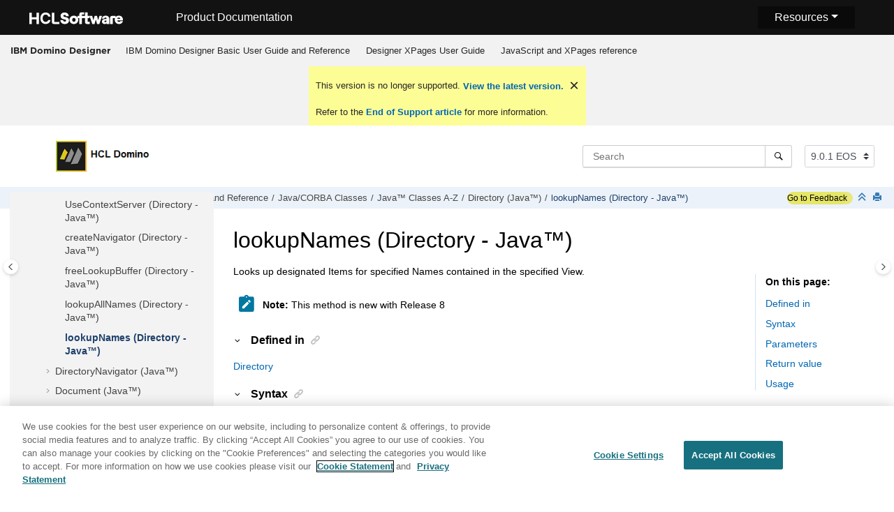

--- FILE ---
content_type: text/html
request_url: https://help.hcl-software.com/dom_designer/9.0.1/appdev/H_LOOKUPNAMES_METHOD_DIRECTORY_JAVA.html
body_size: 12809
content:
<!DOCTYPE html><html xmlns="http://www.w3.org/1999/xhtml" xml:lang="en-us" lang="en-us" data-whc_version="25.0">
    <head><link rel="shortcut icon" href="../favicon.png"/><link rel="icon" href="../favicon.png"/><meta http-equiv="Content-Type" content="text/html; charset=UTF-8"/><meta name="viewport" content="width=device-width, initial-scale=1.0"/><meta http-equiv="X-UA-Compatible" content="IE=edge"/><meta name="DC.rights.owner" content="(C) Copyright 2024"/><meta name="copyright" content="(C) Copyright 2024"/><meta name="generator" content="DITA-OT"/><meta name="DC.type" content="reference"/><meta name="description" content="Looks up designated Items for specified Names contained in the specified View."/><meta name="DC.subject" content="lookupNames method,Directory class"/><meta name="keywords" content="lookupNames method, Directory class"/><meta name="indexterms" content="lookupNames method, Directory class"/><meta name="DC.audience.experiencelevel" content="general"/><meta name="DC.audience.job" content="application development"/><meta name="DC.audience.type" content="developer"/><meta name="DC.audience.type" content="user"/><meta name="prodname" content="IBM Domino Designer 9.0.1"/><meta name="version" content="9"/><meta name="release" content="0"/><meta name="modification" content="1"/><meta name="NHDIDS" content="JAVABROWSER Notes_Java Directory lookupNames"/><meta name="DC.format" content="HTML5"/><meta name="DC.identifier" content="H_LOOKUPNAMES_METHOD_DIRECTORY_JAVA"/><meta name="DC.language" content="en-us"/>        
      <title>lookupNames (Directory - Java)</title><!--  Generated with Oxygen version 25.0, build number 2023012609.  --><meta name="wh-path2root" content="../"/><meta name="wh-toc-id" content="H_LOOKUPNAMES_METHOD_DIRECTORY_JAVA-d90048e176086"/><meta name="wh-source-relpath" content="appdev/H_LOOKUPNAMES_METHOD_DIRECTORY_JAVA.dita"/><meta name="wh-out-relpath" content="appdev/H_LOOKUPNAMES_METHOD_DIRECTORY_JAVA.html"/>

    <link rel="stylesheet" type="text/css" href="../oxygen-webhelp/app/commons.css?buildId=2023012609"/>
    <link rel="stylesheet" type="text/css" href="../oxygen-webhelp/app/topic.css?buildId=2023012609"/>

    <script>
        var oxy_webhelp_navlinks = {};
    </script>
    <script src="../oxygen-webhelp/app/options/properties.js?buildId=20241017193654"></script>
    <script src="../oxygen-webhelp/app/localization/strings.js?buildId=2023012609"></script>
    <script src="../oxygen-webhelp/app/search/index/keywords.js?buildId=20241017193654"></script>
    <script defer="defer" src="../oxygen-webhelp/app/commons.js?buildId=2023012609"></script>
    <script defer="defer" src="../oxygen-webhelp/app/topic.js?buildId=2023012609"></script>
<link rel="stylesheet" type="text/css" href="../oxygen-webhelp/template/oxygen.css?buildId=2023012609"/><link href="https://fonts.googleapis.com/icon?family=Material+Icons" rel="stylesheet"/><!-- 
Release Version: v.Q42023  
-->


  <!--To fix Uncaught ReferenceError: $ is not defined in jQuery-->
  <script src="https://code.jquery.com/jquery-3.5.1.min.js"></script>
    
  
  
 <!-- <link rel="stylesheet" type="text/css" href="${oxygen-webhelp-template-dir}/resources/css/custom-hcl.css" /> -->

 <!-- OneTrust Cookies Consent Notice start -->
    <script type="text/javascript" src="https://cdn.cookielaw.org/consent/99b8d579-c52a-43c9-ab7b-a35e60de7103/OtAutoBlock.js"></script>
    <script src="https://cdn.cookielaw.org/scripttemplates/otSDKStub.js" type="text/javascript" charset="UTF-8" data-domain-script="99b8d579-c52a-43c9-ab7b-a35e60de7103"></script>
    <script type="text/javascript"><!--

        function OptanonWrapper() { }
    
--></script>
    <!-- OneTrust Cookies Consent Notice end -->
 
    <!-- Global site tag (gtag.js) - Google Analytics start-->
   
<script src="https://www.googletagmanager.com/gtag/js?id=UA-169645537-2" class="optanon-category-C0002-C0003-C0004-C0005"></script>
<script type="text/javascript" class="optanon-category-C0002-C0003-C0004-C0005"><!--

  window.dataLayer = window.dataLayer || [];
  function gtag(){dataLayer.push(arguments);}
  gtag('js', new Date());

  gtag('config', 'UA-169645537-2');
  gtag('config', 'G-7LF0XY95M1');

--></script>

<!-- Google Tag Manager -->
<script><!--
(function(w,d,s,l,i){w[l]=w[l]||[];w[l].push({'gtm.start':
new Date().getTime(),event:'gtm.js'});var f=d.getElementsByTagName(s)[0],
j=d.createElement(s),dl=l!='dataLayer'?'&amp;l='+l:'';j.async=true;j.src=
'https://www.googletagmanager.com/gtm.js?id='+i+dl;f.parentNode.insertBefore(j,f);
})(window,document,'script','dataLayer','GTM-TNNFCCM');
--></script>
<!-- End Google Tag Manager -->


    <!-- Global site tag (gtag.js) - Google Analytics end-->
<!-- SmartCat--> 

    <!-- SmartCat-->

    <script type="module" src="../oxygen-webhelp/template/resources/js/custom-hcl.js"></script>
    <script type="module" src="../oxygen-webhelp/template/resources/js/constants.js"></script>
    <script type="module" src="../oxygen-webhelp/template/resources/js/lang.js"></script>

   

    <!-- twitter widget -->
    <script async="true" src="https://platform.twitter.com/widgets.js" charset="utf-8"></script>
 
 <script type="text/javascript"><!--

        function closebtn() {
          
            const x = document.getElementById("vrnban");
            
            x.addEventListener("click", () => {
   x.remove();
   });
        }
 
--></script> 
</head>

    <body id="H_LOOKUPNAMES_METHOD_DIRECTORY_JAVA" class="wh_topic_page frmBody">
        <a href="#wh_topic_body" class="sr-only sr-only-focusable">
            Jump to main content
        </a>
        
        <!-- 
Release Version: v.Q42023  
--><nav class="navbar navbar-expand-lg navbar-dark">
    <a class="navbar-brand" href="https://www.hcltechsw.com/wps/portal/hclsw-home" style="vertical-align: unset;">
        <img width="150" height="50" src="https://help.hcltechsw.com/assets/images/HCL_Software_Logo_White.svg" alt="HCL Logo" target="_blank" rel="noopener noreferrer"/>
    </a>
    <a href="https://help.hcltechsw.com/">
        <span id="brandName" class="title brandFont" style="vertical-align: middle; font-size: 16px; color:#ffffff;">Product Documentation</span>
    </a>

		<button class="navbar-toggler" type="button" data-toggle="collapse" data-target="#navbarSupportedContent" aria-controls="navbarSupportedContent" aria-expanded="false" aria-label="Toggle navigation">
        <span class="navbar-toggler-icon"></span>
    </button>
  <span id="scLangSelectorContainer"></span>
  <div style="position:absolute;right:270px" id="scLangSelectorContainer"></div>
	<div id="navbarSupportedContent" class="dropdnmenu justify-content-end brandFont">
        <button id="rscdropdown" type="button" class="dropdbtnmenu  dropdown-toggle" data-toggle="dropdown" aria-expanded="false">Resources</button>
        <div id="resourceSupport" class="dropdnmenu-content">
          <a id="customerSupport" href="https://support.hcltechsw.com" target="_blank" rel="noopener noreferrer">Customer Support</a>
          <a id="learningAcademy" href="https://hclsoftwareu.hcltechsw.com/" target="_blank" rel="noopener noreferrer">HCLSoftware U</a>
          <a id="communitySupport" href="https://support.hcltechsw.com/community" target="_blank" rel="noopener noreferrer">Community Forums</a>
		   <a id="customerIdea" href="https://www.hcl-software.com/resources/submit-idea" target="_blank" rel="noopener noreferrer">Customer Idea Portal</a>
        </div>
    </div>

<!-- Google Tag Manager (noscript) -->
<noscript><iframe src="https://www.googletagmanager.com/ns.html?id=GTM-TNNFCCM" height="0" width="0" style="display:none;visibility:hidden"></iframe></noscript>
<!-- End Google Tag Manager (noscript) -->

</nav>
        
        
        <header class="navbar navbar-default wh_header">
    <div class="container-fluid">
        <div class="wh_header_flex_container navbar-nav navbar-expand-md navbar-dark">
            <div class="wh_logo_and_publication_title_container">
                <div class="wh_logo_and_publication_title">
                    
                    
                    <div class=" wh_publication_title "><a href="../index.html"><span class="title">IBM Domino Designer</span></a></div>
                    
                </div>
                
                <button type="button" data-target="#wh_top_menu_and_indexterms_link" id="wh_menu_mobile_button" data-toggle="collapse" class="navbar-toggler collapsed wh_toggle_button" aria-expanded="false" aria-label="Toggle menu" aria-controls="wh_top_menu_and_indexterms_link">
                    <span class="navbar-toggler-icon"></span>
                </button>
            </div>

            <div class="wh_top_menu_and_indexterms_link collapse navbar-collapse" id="wh_top_menu_and_indexterms_link">
                
                <nav class=" wh_top_menu " aria-label="Menu Container"><ul role="menubar" aria-label="Menu"><li role="menuitem" aria-haspopup="true" aria-expanded="false" class="has-children"><span id="domino_designer_basic_user_guide_and_reference-d90048e42-mi" data-tocid="domino_designer_basic_user_guide_and_reference-d90048e42" data-state="not-ready" class=" topicref " data-id="domino_designer_basic_user_guide_and_reference"><span class="title"><a href="../appdev/domino_designer_basic_user_guide_and_reference.html">IBM Domino Designer Basic User Guide and Reference</a></span></span></li><li role="menuitem" aria-haspopup="true" aria-expanded="false" class="has-children"><span id="domino_designer_basic_user_guide_and_reference-d90048e229654-mi" data-tocid="domino_designer_basic_user_guide_and_reference-d90048e229654" data-state="not-ready" class=" topicref " data-id="domino_designer_basic_user_guide_and_reference"><span class="title"><a href="../user/designer_user_guide.html">Designer XPages User Guide</a></span></span></li><li role="menuitem" aria-haspopup="true" aria-expanded="false" class="has-children"><span id="ibmworkplacedesignerreference-d90048e256330-mi" data-tocid="ibmworkplacedesignerreference-d90048e256330" data-state="not-ready" class=" topicref " data-id="ibmworkplacedesignerreference"><span class="title"><a href="../reference/r_wpdr_intro_c.html">JavaScript and XPages reference</a></span></span></li></ul></nav>
                
                
            </div>
        </div>
    </div>
</header>
        
        
         
        
        <div xmlns="" xmlns:oxyf="http://www.oxygenxml.com/functions" xmlns:whc="http://www.oxygenxml.com/webhelp/components" class="custom-search-component"><div xmlns="http://www.w3.org/1999/xhtml" class=" wh_search_input navbar-form wh_topic_page_search search " role="form">
            
            
            
            <form id="searchForm" method="get" role="search" action="../search.html"><div><input type="search" placeholder="Search " class="wh_search_textfield" id="textToSearch" name="searchQuery" aria-label="Search query" required="required"/><button type="submit" class="wh_search_button" aria-label="Search"><span class="search_input_text">Search</span></button></div></form>
            
            
            
        </div><!-- 
Release Version: v.Q42023  
--><div xmlns="http://www.w3.org/1999/xhtml" class="after-search">
    <div class="version-container">
        <select id="versions" class="custom-select custom-select-md lang-selector" data-toggle="tooltip" title="Select a version">
        </select>
    </div>
    <div class="language-container">
      <!--  <label class="lang-label" for="languages">Language:</label> -->
        <select id="languages" class="custom-select custom-select-md lang-selector" data-toggle="tooltip" title="Select a language">
        </select>  
    </div>
	<!--
	<div id="pdficon" class="wh_right_tools pdf_link" style="display:none">
<a target="_blank" href="www" title="PDF document" aria-label="PDF document" class="wh_external_resourse_link">
<img src="${path(oxygen-webhelp-output-dir)}/oxygen-webhelp/template/resources/images/PDF-SVG-icons_PDF-doc-1.svg" class="svgimg"/>
</a>
</div>
-->
</div></div>
        
        <div class="container-fluid" id="wh_topic_container">
            <div class="row">

                <nav class="wh_tools d-print-none navbar-expand-md" aria-label="Tools">
                    
                    <div data-tooltip-position="bottom" class=" wh_breadcrumb "><ol class="d-print-none"><li><span class="home"><a href="../index.html"><span>Home</span></a></span></li><li><div class="topicref" data-id="domino_designer_basic_user_guide_and_reference"><div class="title"><a href="../appdev/domino_designer_basic_user_guide_and_reference.html">IBM Domino Designer Basic User Guide and Reference</a><div class="wh-tooltip"><p class="shortdesc">Basic product usage information and programming language reference information.</p></div></div></div></li><li><div class="topicref" data-id="H_JAVA_NOTES_CLASSES_JAVA"><div class="title"><a href="../appdev/H_JAVA_NOTES_CLASSES_JAVA.html">Java/CORBA Classes</a><div class="wh-tooltip"><p class="shortdesc">This section documents the Java/CORBA classes.</p></div></div></div></li><li><div class="topicref" data-id="H_10_NOTES_CLASSES_ATOZ_JAVA"><div class="title"><a href="../appdev/H_10_NOTES_CLASSES_ATOZ_JAVA.html">Java™ Classes A-Z</a></div></div></li><li><div class="topicref" data-id="H_NOTESDIRECTORY_CLASS_JAVA"><div class="title"><a href="../appdev/H_NOTESDIRECTORY_CLASS_JAVA.html">Directory (Java™)</a><div class="wh-tooltip"><p class="shortdesc">Represents the Notes® directories on a specific server or local computer, each of which is associated with one or more directory navigators to allow directory lookups.</p></div></div></div></li><li class="active"><div class="topicref" data-id="H_LOOKUPNAMES_METHOD_DIRECTORY_JAVA"><div class="title"><a href="../appdev/H_LOOKUPNAMES_METHOD_DIRECTORY_JAVA.html">lookupNames (Directory - Java™)</a><div class="wh-tooltip"><p class="shortdesc">Looks up designated Items for specified Names contained in the specified View.</p></div></div></div></li></ol></div>
                    <!-- * Author: * Release Version: v.Q42023 *-->
<div id="fdbk" class="feedbackcontainer">
<a id="fdbkL" href="#rateCheck" class="feedbackcontainer"> Go to Feedback</a>
</div>

                    
                    
                    <div class="wh_right_tools">
                        <button class="wh_hide_highlight" aria-label="Toggle search highlights" title="Toggle search highlights"></button>
                        <button class="webhelp_expand_collapse_sections" data-next-state="collapsed" aria-label="Collapse sections" title="Collapse sections"></button>
                        
                        
                        
                        
                        <div class=" wh_print_link print d-none d-md-inline-block "><button onClick="window.print()" title="Print this page" aria-label="Print this page"></button></div>
                        
                        <button type="button" id="wh_toc_button" class="custom-toggler navbar-toggler collapsed wh_toggle_button navbar-light" aria-expanded="false" aria-label="Toggle publishing table of content" aria-controls="wh_publication_toc">
                            <span class="navbar-toggler-icon"></span>
                        </button>
                    </div>
                    
                </nav>
            </div>
            
            
            
            
            <div class="wh_content_area">
                <div class="row">
                    
                        <nav id="wh_publication_toc" class="col-lg-3 col-md-3 col-sm-12 d-md-block d-none d-print-none" aria-label="Table of Contents Container">
                            <div id="wh_publication_toc_content">
		                        
                            	<div class=" wh_publication_toc " data-tooltip-position="right"><span class="expand-button-action-labels"><span id="button-expand-action" role="button" aria-label="Expand"></span><span id="button-collapse-action" role="button" aria-label="Collapse"></span><span id="button-pending-action" role="button" aria-label="Pending"></span></span><ul role="tree" aria-label="Table of Contents"><li role="treeitem" aria-expanded="true"><div data-tocid="domino_designer_basic_user_guide_and_reference-d90048e42" class="topicref" data-id="domino_designer_basic_user_guide_and_reference" data-state="expanded"><span role="button" tabindex="0" aria-labelledby="button-collapse-action domino_designer_basic_user_guide_and_reference-d90048e42-link" class="wh-expand-btn"></span><div class="title"><a href="../appdev/domino_designer_basic_user_guide_and_reference.html" id="domino_designer_basic_user_guide_and_reference-d90048e42-link">IBM Domino Designer Basic User Guide and Reference</a><div class="wh-tooltip"><p class="shortdesc">Basic product usage information and programming language reference information.</p></div></div></div><ul role="group" class="navbar-nav nav-list"><li role="treeitem" aria-expanded="false"><div data-tocid="H_ONLINE_DESIGNER_HELP_OVERVIEW_9778_CHAP-d90048e67" class="topicref" data-id="H_ONLINE_DESIGNER_HELP_OVERVIEW_9778_CHAP" data-state="not-ready"><span role="button" tabindex="0" aria-labelledby="button-expand-action H_ONLINE_DESIGNER_HELP_OVERVIEW_9778_CHAP-d90048e67-link" class="wh-expand-btn"></span><div class="title"><a href="../appdev/H_ONLINE_DESIGNER_HELP_OVERVIEW_9778_CHAP.html" id="H_ONLINE_DESIGNER_HELP_OVERVIEW_9778_CHAP-d90048e67-link">Application Design</a><div class="wh-tooltip"><p class="shortdesc">Welcome to the Application Design section of Domino® Designer Help. </p></div></div></div></li><li role="treeitem" aria-expanded="false"><div data-tocid="H_APPENDIX_A_DOMINO_DESIGNER_TEMPLATES_6898_CHAP-d90048e9885" class="topicref" data-id="H_APPENDIX_A_DOMINO_DESIGNER_TEMPLATES_6898_CHAP" data-state="not-ready"><span role="button" tabindex="0" aria-labelledby="button-expand-action H_APPENDIX_A_DOMINO_DESIGNER_TEMPLATES_6898_CHAP-d90048e9885-link" class="wh-expand-btn"></span><div class="title"><a href="../appdev/H_APPENDIX_A_DOMINO_DESIGNER_TEMPLATES_6898_CHAP.html" id="H_APPENDIX_A_DOMINO_DESIGNER_TEMPLATES_6898_CHAP-d90048e9885-link">Domino® Designer templates</a><div class="wh-tooltip"><p class="shortdesc">The templates described in the following table are available with Domino® Designer and are specifically intended for use by application developers.</p></div></div></div></li><li role="treeitem" aria-expanded="false"><div data-tocid="H_APPENDIX_B__IMPORTING_TO_AND_EXPORTING_FROM_VIEWS-d90048e9949" class="topicref" data-id="H_APPENDIX_B__IMPORTING_TO_AND_EXPORTING_FROM_VIEWS" data-state="not-ready"><span role="button" tabindex="0" aria-labelledby="button-expand-action H_APPENDIX_B__IMPORTING_TO_AND_EXPORTING_FROM_VIEWS-d90048e9949-link" class="wh-expand-btn"></span><div class="title"><a href="../appdev/H_APPENDIX_B__IMPORTING_TO_AND_EXPORTING_FROM_VIEWS.html" id="H_APPENDIX_B__IMPORTING_TO_AND_EXPORTING_FROM_VIEWS-d90048e9949-link">Importing to and exporting from views</a></div></div></li><li role="treeitem" aria-expanded="false"><div data-tocid="H_ABOUT_DEVELOPING_APPLICATIONS_USING_MAPI-d90048e10238" class="topicref" data-id="H_ABOUT_DEVELOPING_APPLICATIONS_USING_MAPI" data-state="not-ready"><span role="button" tabindex="0" aria-labelledby="button-expand-action H_ABOUT_DEVELOPING_APPLICATIONS_USING_MAPI-d90048e10238-link" class="wh-expand-btn"></span><div class="title"><a href="../appdev/H_ABOUT_DEVELOPING_APPLICATIONS_USING_MAPI.html" id="H_ABOUT_DEVELOPING_APPLICATIONS_USING_MAPI-d90048e10238-link">Developing applications using MAPI</a><div class="wh-tooltip"><p class="shortdesc">Domino® Designer Release 6 and later supports the messaging application program interface (MAPI), which allows mail integration between Domino and a MAPI-compliant messaging application, such as Microsoft™ Outlook, Microsoft Office applications, or user-written C++ programs. </p></div></div></div></li><li role="treeitem" aria-expanded="false"><div data-tocid="H_OVERVIEW_OF_FEATURES_TO_AVOID_9010_OVER-d90048e10462" class="topicref" data-id="H_OVERVIEW_OF_FEATURES_TO_AVOID_9010_OVER" data-state="not-ready"><span role="button" tabindex="0" aria-labelledby="button-expand-action H_OVERVIEW_OF_FEATURES_TO_AVOID_9010_OVER-d90048e10462-link" class="wh-expand-btn"></span><div class="title"><a href="../appdev/H_OVERVIEW_OF_FEATURES_TO_AVOID_9010_OVER.html" id="H_OVERVIEW_OF_FEATURES_TO_AVOID_9010_OVER-d90048e10462-link">Features to avoid using in Web applications</a><div class="wh-tooltip"><p class="shortdesc">Developers creating applications specifically for the Web, or for the dual purpose of serving Notes® and Web clients, should review the following tables for features that are not supported on the Web.</p></div></div></div></li><li role="treeitem" aria-expanded="false"><div data-tocid="H_PROGRAMMING_OPTIONS_FOR_WEB_APPLICATIONS-d90048e10876" class="topicref" data-id="H_PROGRAMMING_OPTIONS_FOR_WEB_APPLICATIONS" data-state="not-ready"><span role="button" tabindex="0" aria-labelledby="button-expand-action H_PROGRAMMING_OPTIONS_FOR_WEB_APPLICATIONS-d90048e10876-link" class="wh-expand-btn"></span><div class="title"><a href="../appdev/H_PROGRAMMING_OPTIONS_FOR_WEB_APPLICATIONS.html" id="H_PROGRAMMING_OPTIONS_FOR_WEB_APPLICATIONS-d90048e10876-link">URL commands for Web applications</a><div class="wh-tooltip"><p class="shortdesc">You have a variety of options for programming a Web site. You can directly manipulate objects such as documents or views in an application using Domino® URL commands. Adding Domino URL commands as HTML in forms gives users shortcuts for navigating databases and performing other tasks quickly.</p></div></div></div></li><li role="treeitem" aria-expanded="false"><div data-tocid="H_APPLICATION_MANAGEMENT_HELP_OVERVIEW_CHAP-d90048e11457" class="topicref" data-id="H_APPLICATION_MANAGEMENT_HELP_OVERVIEW_CHAP" data-state="not-ready"><span role="button" tabindex="0" aria-labelledby="button-expand-action H_APPLICATION_MANAGEMENT_HELP_OVERVIEW_CHAP-d90048e11457-link" class="wh-expand-btn"></span><div class="title"><a href="../appdev/H_APPLICATION_MANAGEMENT_HELP_OVERVIEW_CHAP.html" id="H_APPLICATION_MANAGEMENT_HELP_OVERVIEW_CHAP-d90048e11457-link">Application Management</a><div class="wh-tooltip"><p class="shortdesc">Welcome to the Application Management section of Domino® Designer Help. </p></div></div></div></li><li role="treeitem"><div data-tocid="H_COMPAPP8_SECTIONSTARTER_CHAP-d90048e14772" class="topicref" data-id="H_COMPAPP8_SECTIONSTARTER_CHAP" data-state="leaf"><span role="button" class="wh-expand-btn"></span><div class="title"><a href="../appdev/H_COMPAPP8_SECTIONSTARTER_CHAP.html" id="H_COMPAPP8_SECTIONSTARTER_CHAP-d90048e14772-link">Composite Applications - Design and Management</a><div class="wh-tooltip"><p class="shortdesc">Composite applications are a key element in a service-oriented architecture (SOA) and contextual collaboration strategy. The ability to create and edit composite applications lets you easily integrate different types of components and technologies.</p></div></div></div></li><li role="treeitem" aria-expanded="false"><div data-tocid="H_DB2_ACCESS_VIEWS_28-d90048e14797" class="topicref" data-id="H_DB2_ACCESS_VIEWS_28" data-state="not-ready"><span role="button" tabindex="0" aria-labelledby="button-expand-action H_DB2_ACCESS_VIEWS_28-d90048e14797-link" class="wh-expand-btn"></span><div class="title"><a href="../appdev/H_DB2_ACCESS_VIEWS_28.html" id="H_DB2_ACCESS_VIEWS_28-d90048e14797-link">DB2® Access views</a><div class="wh-tooltip"><p class="shortdesc">Domino® Designer includes two types of design elements to assist you in managing data contained in DB2® enabled Notes® databases:</p></div></div></div></li><li role="treeitem" aria-expanded="false"><div data-tocid="H_PROGRAMMING_OVERVIEW_AND_USER_INTERFACE_CHAP-d90048e14958" class="topicref" data-id="H_PROGRAMMING_OVERVIEW_AND_USER_INTERFACE_CHAP" data-state="not-ready"><span role="button" tabindex="0" aria-labelledby="button-expand-action H_PROGRAMMING_OVERVIEW_AND_USER_INTERFACE_CHAP-d90048e14958-link" class="wh-expand-btn"></span><div class="title"><a href="../appdev/H_PROGRAMMING_OVERVIEW_AND_USER_INTERFACE_CHAP.html" id="H_PROGRAMMING_OVERVIEW_AND_USER_INTERFACE_CHAP-d90048e14958-link">Programming Overview and User Interface</a><div class="wh-tooltip"><p class="shortdesc">This section contains general guidelines and examples that show where to use Java, LotusScript, and the formula language.</p></div></div></div></li><li role="treeitem" aria-expanded="false"><div data-tocid="H_NOTES_FORMULA_LANGUAGE-d90048e24337" class="topicref" data-id="H_NOTES_FORMULA_LANGUAGE" data-state="not-ready"><span role="button" tabindex="0" aria-labelledby="button-expand-action H_NOTES_FORMULA_LANGUAGE-d90048e24337-link" class="wh-expand-btn"></span><div class="title"><a href="../appdev/H_NOTES_FORMULA_LANGUAGE.html" id="H_NOTES_FORMULA_LANGUAGE-d90048e24337-link">Formula Language</a><div class="wh-tooltip"><p class="shortdesc">This section documents the formula language.</p></div></div></div></li><li role="treeitem" aria-expanded="false"><div data-tocid="H_DUMMY_TOPIC_HEAD-d90048e43651" class="topicref" data-id="H_DUMMY_TOPIC_HEAD" data-state="not-ready"><span role="button" tabindex="0" aria-labelledby="button-expand-action H_DUMMY_TOPIC_HEAD-d90048e43651-link" class="wh-expand-btn"></span><div class="title"><a href="../appdev/H_DUMMY_TOPIC_HEAD.html" id="H_DUMMY_TOPIC_HEAD-d90048e43651-link">LotusScript® Language</a><div class="wh-tooltip"><p class="shortdesc">Welcome to the LotusScript® Language section of Domino® Designer Help. </p></div></div></div></li><li role="treeitem" aria-expanded="false"><div data-tocid="H_LOTUSSCRIPT_NOTES_CLASSES-d90048e73394" class="topicref" data-id="H_LOTUSSCRIPT_NOTES_CLASSES" data-state="not-ready"><span role="button" tabindex="0" aria-labelledby="button-expand-action H_LOTUSSCRIPT_NOTES_CLASSES-d90048e73394-link" class="wh-expand-btn"></span><div class="title"><a href="../appdev/H_LOTUSSCRIPT_NOTES_CLASSES.html" id="H_LOTUSSCRIPT_NOTES_CLASSES-d90048e73394-link">LotusScript/COM/OLE Classes</a></div></div></li><li role="treeitem" aria-expanded="true"><div data-tocid="H_JAVA_NOTES_CLASSES_JAVA-d90048e156112" class="topicref" data-id="H_JAVA_NOTES_CLASSES_JAVA" data-state="expanded"><span role="button" tabindex="0" aria-labelledby="button-collapse-action H_JAVA_NOTES_CLASSES_JAVA-d90048e156112-link" class="wh-expand-btn"></span><div class="title"><a href="../appdev/H_JAVA_NOTES_CLASSES_JAVA.html" id="H_JAVA_NOTES_CLASSES_JAVA-d90048e156112-link">Java/CORBA Classes</a><div class="wh-tooltip"><p class="shortdesc">This section documents the Java/CORBA classes.</p></div></div></div><ul role="group" class="navbar-nav nav-list"><li role="treeitem" aria-expanded="false"><div data-tocid="H_9_CODING_GUIDELINES_JAVA-d90048e156137" class="topicref" data-id="H_9_CODING_GUIDELINES_JAVA" data-state="not-ready"><span role="button" tabindex="0" aria-labelledby="button-expand-action H_9_CODING_GUIDELINES_JAVA-d90048e156137-link" class="wh-expand-btn"></span><div class="title"><a href="../appdev/H_9_CODING_GUIDELINES_JAVA.html" id="H_9_CODING_GUIDELINES_JAVA-d90048e156137-link">  <strong class="ph b">Java™ Classes Coding Guidelines</strong>  </a></div></div></li><li role="treeitem" aria-expanded="true"><div data-tocid="H_10_NOTES_CLASSES_ATOZ_JAVA-d90048e158304" class="topicref" data-id="H_10_NOTES_CLASSES_ATOZ_JAVA" data-state="expanded"><span role="button" tabindex="0" aria-labelledby="button-collapse-action H_10_NOTES_CLASSES_ATOZ_JAVA-d90048e158304-link" class="wh-expand-btn"></span><div class="title"><a href="../appdev/H_10_NOTES_CLASSES_ATOZ_JAVA.html" id="H_10_NOTES_CLASSES_ATOZ_JAVA-d90048e158304-link">Java™ Classes A-Z</a></div></div><ul role="group" class="navbar-nav nav-list"><li role="treeitem"><div data-tocid="H_PROPERTIES_AND_METHODS_WITH_ECL_SECURITY_JAVA-d90048e158328" class="topicref" data-id="H_PROPERTIES_AND_METHODS_WITH_ECL_SECURITY_JAVA" data-state="leaf"><span role="button" class="wh-expand-btn"></span><div class="title"><a href="../appdev/H_PROPERTIES_AND_METHODS_WITH_ECL_SECURITY_JAVA.html" id="H_PROPERTIES_AND_METHODS_WITH_ECL_SECURITY_JAVA-d90048e158328-link">Properties and methods with ECL security using Java™</a><div class="wh-tooltip"><p class="shortdesc">The following tables list the properties and methods affected by an execute control list (ECL). These properties cannot be accessed or set, and these methods do not execute on the workstation unless the marked ECL priveleges are granted to the signer of the formula.</p></div></div></div></li><li role="treeitem" aria-expanded="false"><div data-tocid="H_CONSTANTS_JAVA_INTRO-d90048e158355" class="topicref" data-id="H_CONSTANTS_JAVA_INTRO" data-state="not-ready"><span role="button" tabindex="0" aria-labelledby="button-expand-action H_CONSTANTS_JAVA_INTRO-d90048e158355-link" class="wh-expand-btn"></span><div class="title"><a href="../appdev/H_CONSTANTS_JAVA_INTRO.html" id="H_CONSTANTS_JAVA_INTRO-d90048e158355-link">Java™ constants</a><div class="wh-tooltip"><p class="shortdesc">The following sections provide contextual information for the constants used by the Java™ classes. Listed are the constant names, their integer values (in parentheses), and the properties and methods in which they are used.</p></div></div></div></li><li role="treeitem" aria-expanded="false"><div data-tocid="H_SUPPORTING_COMPONENTS_JAVA-d90048e160017" class="topicref" data-id="H_SUPPORTING_COMPONENTS_JAVA" data-state="not-ready"><span role="button" tabindex="0" aria-labelledby="button-expand-action H_SUPPORTING_COMPONENTS_JAVA-d90048e160017-link" class="wh-expand-btn"></span><div class="title"><a href="../appdev/H_SUPPORTING_COMPONENTS_JAVA.html" id="H_SUPPORTING_COMPONENTS_JAVA-d90048e160017-link">Supporting components</a><div class="wh-tooltip"><p class="shortdesc">The following classes support the use of Java™ with Notes/Domino and the Domino® Objects:</p></div></div></div></li><li role="treeitem" aria-expanded="false"><div data-tocid="H_NOTESACL_CLASS_JAVA-d90048e161398" class="topicref" data-id="H_NOTESACL_CLASS_JAVA" data-state="not-ready"><span role="button" tabindex="0" aria-labelledby="button-expand-action H_NOTESACL_CLASS_JAVA-d90048e161398-link" class="wh-expand-btn"></span><div class="title"><a href="../appdev/H_NOTESACL_CLASS_JAVA.html" id="H_NOTESACL_CLASS_JAVA-d90048e161398-link">ACL (Java™)</a><div class="wh-tooltip"><p class="shortdesc">Represents the access control list (ACL) of a database.</p></div></div></div></li><li role="treeitem" aria-expanded="false"><div data-tocid="H_NOTESACLENTRY_CLASS_JAVA-d90048e162307" class="topicref" data-id="H_NOTESACLENTRY_CLASS_JAVA" data-state="not-ready"><span role="button" tabindex="0" aria-labelledby="button-expand-action H_NOTESACLENTRY_CLASS_JAVA-d90048e162307-link" class="wh-expand-btn"></span><div class="title"><a href="../appdev/H_NOTESACLENTRY_CLASS_JAVA.html" id="H_NOTESACLENTRY_CLASS_JAVA-d90048e162307-link">ACLEntry (Java™)</a><div class="wh-tooltip"><p class="shortdesc">Represents a single entry in an access control list. An entry may be for a person, a group, or a server.</p></div></div></div></li><li role="treeitem" aria-expanded="false"><div data-tocid="H_NOTESADMINISTRATIONPROCESS_CLASS_JAVA-d90048e163490" class="topicref" data-id="H_NOTESADMINISTRATIONPROCESS_CLASS_JAVA" data-state="not-ready"><span role="button" tabindex="0" aria-labelledby="button-expand-action H_NOTESADMINISTRATIONPROCESS_CLASS_JAVA-d90048e163490-link" class="wh-expand-btn"></span><div class="title"><a href="../appdev/H_NOTESADMINISTRATIONPROCESS_CLASS_JAVA.html" id="H_NOTESADMINISTRATIONPROCESS_CLASS_JAVA-d90048e163490-link">AdministrationProcess (Java™)</a></div></div></li><li role="treeitem" aria-expanded="false"><div data-tocid="H_NOTESAGENT_CLASS_JAVA-d90048e166060" class="topicref" data-id="H_NOTESAGENT_CLASS_JAVA" data-state="not-ready"><span role="button" tabindex="0" aria-labelledby="button-expand-action H_NOTESAGENT_CLASS_JAVA-d90048e166060-link" class="wh-expand-btn"></span><div class="title"><a href="../appdev/H_NOTESAGENT_CLASS_JAVA.html" id="H_NOTESAGENT_CLASS_JAVA-d90048e166060-link">Agent (Java™)</a><div class="wh-tooltip"><p class="shortdesc">Represents an agent.</p></div></div></div></li><li role="treeitem" aria-expanded="false"><div data-tocid="H_NOTESAGENTCONTEXT_CLASS_JAVA-d90048e167490" class="topicref" data-id="H_NOTESAGENTCONTEXT_CLASS_JAVA" data-state="not-ready"><span role="button" tabindex="0" aria-labelledby="button-expand-action H_NOTESAGENTCONTEXT_CLASS_JAVA-d90048e167490-link" class="wh-expand-btn"></span><div class="title"><a href="../appdev/H_NOTESAGENTCONTEXT_CLASS_JAVA.html" id="H_NOTESAGENTCONTEXT_CLASS_JAVA-d90048e167490-link">AgentContext (Java™)</a><div class="wh-tooltip"><p class="shortdesc">Represents the agent environment of the current program, if an agent is running it.</p></div></div></div></li><li role="treeitem" aria-expanded="false"><div data-tocid="H_NOTESCOLOROBJECT_CLASS_JAVA-d90048e168193" class="topicref" data-id="H_NOTESCOLOROBJECT_CLASS_JAVA" data-state="not-ready"><span role="button" tabindex="0" aria-labelledby="button-expand-action H_NOTESCOLOROBJECT_CLASS_JAVA-d90048e168193-link" class="wh-expand-btn"></span><div class="title"><a href="../appdev/H_NOTESCOLOROBJECT_CLASS_JAVA.html" id="H_NOTESCOLOROBJECT_CLASS_JAVA-d90048e168193-link">ColorObject (Java™)</a></div></div></li><li role="treeitem" aria-expanded="false"><div data-tocid="H_NOTESDATABASE_CLASS_JAVA-d90048e168749" class="topicref" data-id="H_NOTESDATABASE_CLASS_JAVA" data-state="not-ready"><span role="button" tabindex="0" aria-labelledby="button-expand-action H_NOTESDATABASE_CLASS_JAVA-d90048e168749-link" class="wh-expand-btn"></span><div class="title"><a href="../appdev/H_NOTESDATABASE_CLASS_JAVA.html" id="H_NOTESDATABASE_CLASS_JAVA-d90048e168749-link">Database (Java™)</a><div class="wh-tooltip"><p class="shortdesc">Represents a Notes® database.</p></div></div></div></li><li role="treeitem" aria-expanded="false"><div data-tocid="H_NOTESDATERANGE_CLASS_JAVA-d90048e173985" class="topicref" data-id="H_NOTESDATERANGE_CLASS_JAVA" data-state="not-ready"><span role="button" tabindex="0" aria-labelledby="button-expand-action H_NOTESDATERANGE_CLASS_JAVA-d90048e173985-link" class="wh-expand-btn"></span><div class="title"><a href="../appdev/H_NOTESDATERANGE_CLASS_JAVA.html" id="H_NOTESDATERANGE_CLASS_JAVA-d90048e173985-link">DateRange (Java™)</a><div class="wh-tooltip"><p class="shortdesc">Represents a range of dates and times.</p></div></div></div></li><li role="treeitem" aria-expanded="false"><div data-tocid="H_NOTESDATETIME_CLASS_JAVA-d90048e174151" class="topicref" data-id="H_NOTESDATETIME_CLASS_JAVA" data-state="not-ready"><span role="button" tabindex="0" aria-labelledby="button-expand-action H_NOTESDATETIME_CLASS_JAVA-d90048e174151-link" class="wh-expand-btn"></span><div class="title"><a href="../appdev/H_NOTESDATETIME_CLASS_JAVA.html" id="H_NOTESDATETIME_CLASS_JAVA-d90048e174151-link">DateTime (Java™)</a><div class="wh-tooltip"><p class="shortdesc">Represents a date and time.</p></div></div></div></li><li role="treeitem" aria-expanded="false"><div data-tocid="H_NOTESDBDIRECTORY_CLASS_JAVA-d90048e175173" class="topicref" data-id="H_NOTESDBDIRECTORY_CLASS_JAVA" data-state="not-ready"><span role="button" tabindex="0" aria-labelledby="button-expand-action H_NOTESDBDIRECTORY_CLASS_JAVA-d90048e175173-link" class="wh-expand-btn"></span><div class="title"><a href="../appdev/H_NOTESDBDIRECTORY_CLASS_JAVA.html" id="H_NOTESDBDIRECTORY_CLASS_JAVA-d90048e175173-link">DbDirectory (Java™)</a><div class="wh-tooltip"><p class="shortdesc">Represents the Domino® databases on a server or the local computer.</p></div></div></div></li><li role="treeitem" aria-expanded="true"><div data-tocid="H_NOTESDIRECTORY_CLASS_JAVA-d90048e175664" class="topicref" data-id="H_NOTESDIRECTORY_CLASS_JAVA" data-state="expanded"><span role="button" tabindex="0" aria-labelledby="button-collapse-action H_NOTESDIRECTORY_CLASS_JAVA-d90048e175664-link" class="wh-expand-btn"></span><div class="title"><a href="../appdev/H_NOTESDIRECTORY_CLASS_JAVA.html" id="H_NOTESDIRECTORY_CLASS_JAVA-d90048e175664-link">Directory (Java™)</a><div class="wh-tooltip"><p class="shortdesc">Represents the Notes® directories on a specific server or local computer, each of which is associated with one or more directory navigators to allow directory lookups.</p></div></div></div><ul role="group" class="navbar-nav nav-list"><li role="treeitem"><div data-tocid="H_EXAMPLES_NOTESDIRECTORY_CLASS_JAVA-d90048e175696" class="topicref" data-id="H_EXAMPLES_NOTESDIRECTORY_CLASS_JAVA" data-state="leaf"><span role="button" class="wh-expand-btn"></span><div class="title"><a href="../appdev/H_EXAMPLES_NOTESDIRECTORY_CLASS_JAVA.html" id="H_EXAMPLES_NOTESDIRECTORY_CLASS_JAVA-d90048e175696-link">Examples: Directory class</a><div class="wh-tooltip"><p class="shortdesc">This agent prints the name of every person whose email address in the local directory contains the name John.</p></div></div></div></li><li role="treeitem"><div data-tocid="H_AVAILABLEITEMS_PROPERTY_DIRECTORY_JAVA-d90048e175721" class="topicref" data-id="H_AVAILABLEITEMS_PROPERTY_DIRECTORY_JAVA" data-state="leaf"><span role="button" class="wh-expand-btn"></span><div class="title"><a href="../appdev/H_AVAILABLEITEMS_PROPERTY_DIRECTORY_JAVA.html" id="H_AVAILABLEITEMS_PROPERTY_DIRECTORY_JAVA-d90048e175721-link">AvailableItems (Directory - Java™)</a><div class="wh-tooltip"><p class="shortdesc">Read-only. Array of summary data items which have been looked up and cached.</p></div></div></div></li><li role="treeitem"><div data-tocid="H_AVAILABLENAMES_PROPERTY_DIRECTORY_JAVA-d90048e175749" class="topicref" data-id="H_AVAILABLENAMES_PROPERTY_DIRECTORY_JAVA" data-state="leaf"><span role="button" class="wh-expand-btn"></span><div class="title"><a href="../appdev/H_AVAILABLENAMES_PROPERTY_DIRECTORY_JAVA.html" id="H_AVAILABLENAMES_PROPERTY_DIRECTORY_JAVA-d90048e175749-link">AvailableNames (Directory - Java™)</a><div class="wh-tooltip"><p class="shortdesc">Read-only. Array of names which have been looked up and cached.</p></div></div></div></li><li role="treeitem"><div data-tocid="H_AVAILABLEVIEW_PROPERTY_DIRECTORY_JAVA-d90048e175777" class="topicref" data-id="H_AVAILABLEVIEW_PROPERTY_DIRECTORY_JAVA" data-state="leaf"><span role="button" class="wh-expand-btn"></span><div class="title"><a href="../appdev/H_AVAILABLEVIEW_PROPERTY_DIRECTORY_JAVA.html" id="H_AVAILABLEVIEW_PROPERTY_DIRECTORY_JAVA-d90048e175777-link">AvailableView (Directory - Java™)</a><div class="wh-tooltip"><p class="shortdesc">Read-only. The view name which has been looked up and cached.</p></div></div></div></li><li role="treeitem"><div data-tocid="H_GROUPAUTHORIZATIONONLY_PROPERTY_DIRECTORY_JAVA-d90048e175805" class="topicref" data-id="H_GROUPAUTHORIZATIONONLY_PROPERTY_DIRECTORY_JAVA" data-state="leaf"><span role="button" class="wh-expand-btn"></span><div class="title"><a href="../appdev/H_GROUPAUTHORIZATIONONLY_PROPERTY_DIRECTORY_JAVA.html" id="H_GROUPAUTHORIZATIONONLY_PROPERTY_DIRECTORY_JAVA-d90048e175805-link">GroupAuthorizationOnly (Directory - Java™)</a><div class="wh-tooltip"><p class="shortdesc">Read-write. Indicates if only those directories enabled for group authorization will be searched by lookups.</p></div></div></div></li><li role="treeitem"><div data-tocid="H_LIMITMATCHES_PROPERTY_DIRECTORY_JAVA-d90048e175833" class="topicref" data-id="H_LIMITMATCHES_PROPERTY_DIRECTORY_JAVA" data-state="leaf"><span role="button" class="wh-expand-btn"></span><div class="title"><a href="../appdev/H_LIMITMATCHES_PROPERTY_DIRECTORY_JAVA.html" id="H_LIMITMATCHES_PROPERTY_DIRECTORY_JAVA-d90048e175833-link">LimitMatches (Directory - Java™)</a><div class="wh-tooltip"><p class="shortdesc">Read-write. Indicates if the results of lookups are limited to fifty entries.</p></div></div></div></li><li role="treeitem"><div data-tocid="H_PARTIALMATCHES_PROPERTY_DIRECTORY_JAVA-d90048e175861" class="topicref" data-id="H_PARTIALMATCHES_PROPERTY_DIRECTORY_JAVA" data-state="leaf"><span role="button" class="wh-expand-btn"></span><div class="title"><a href="../appdev/H_PARTIALMATCHES_PROPERTY_DIRECTORY_JAVA.html" id="H_PARTIALMATCHES_PROPERTY_DIRECTORY_JAVA-d90048e175861-link">PartialMatches (Directory - Java™)</a><div class="wh-tooltip"><p class="shortdesc">Read-only. Indicates if lookups match on partial names.</p></div></div></div></li><li role="treeitem"><div data-tocid="H_SEARCHALLDIRECTORIES_PROPERTY_DIRECTORY_JAVA-d90048e175889" class="topicref" data-id="H_SEARCHALLDIRECTORIES_PROPERTY_DIRECTORY_JAVA" data-state="leaf"><span role="button" class="wh-expand-btn"></span><div class="title"><a href="../appdev/H_SEARCHALLDIRECTORIES_PROPERTY_DIRECTORY_JAVA.html" id="H_SEARCHALLDIRECTORIES_PROPERTY_DIRECTORY_JAVA-d90048e175889-link">SearchAllDirectories (Directory - Java™)</a><div class="wh-tooltip"><p class="shortdesc">Read-write. Indicates if all directories will be searched by lookups.</p></div></div></div></li><li role="treeitem"><div data-tocid="H_SERVER_PROPERTY_DIRECTORY_JAVA-d90048e175917" class="topicref" data-id="H_SERVER_PROPERTY_DIRECTORY_JAVA" data-state="leaf"><span role="button" class="wh-expand-btn"></span><div class="title"><a href="../appdev/H_SERVER_PROPERTY_DIRECTORY_JAVA.html" id="H_SERVER_PROPERTY_DIRECTORY_JAVA-d90048e175917-link">Server (Directory - Java™)</a><div class="wh-tooltip"><p class="shortdesc">Read-only. The name of the server represented by the Directory.</p></div></div></div></li><li role="treeitem"><div data-tocid="H_TRUSTEDONLY_PROPERTY_DIRECTORY_JAVA-d90048e175946" class="topicref" data-id="H_TRUSTEDONLY_PROPERTY_DIRECTORY_JAVA" data-state="leaf"><span role="button" class="wh-expand-btn"></span><div class="title"><a href="../appdev/H_TRUSTEDONLY_PROPERTY_DIRECTORY_JAVA.html" id="H_TRUSTEDONLY_PROPERTY_DIRECTORY_JAVA-d90048e175946-link">TrustedOnly (Directory - Java™)</a><div class="wh-tooltip"><p class="shortdesc">Read-write. Indicates if only directories that contain trusted information will be searched by lookups.</p></div></div></div></li><li role="treeitem"><div data-tocid="H_USECONTEXTSERVER_PROPERTY_DIRECTORY_JAVA-d90048e175974" class="topicref" data-id="H_USECONTEXTSERVER_PROPERTY_DIRECTORY_JAVA" data-state="leaf"><span role="button" class="wh-expand-btn"></span><div class="title"><a href="../appdev/H_USECONTEXTSERVER_PROPERTY_DIRECTORY_JAVA.html" id="H_USECONTEXTSERVER_PROPERTY_DIRECTORY_JAVA-d90048e175974-link">UseContextServer (Directory - Java™)</a><div class="wh-tooltip"><p class="shortdesc">Read-write. Indicates if the server of the context database will be used.</p></div></div></div></li><li role="treeitem"><div data-tocid="H_CREATENAVIGATOR_METHOD_DIRECTORY_JAVA-d90048e176002" class="topicref" data-id="H_CREATENAVIGATOR_METHOD_DIRECTORY_JAVA" data-state="leaf"><span role="button" class="wh-expand-btn"></span><div class="title"><a href="../appdev/H_CREATENAVIGATOR_METHOD_DIRECTORY_JAVA.html" id="H_CREATENAVIGATOR_METHOD_DIRECTORY_JAVA-d90048e176002-link">createNavigator (Directory - Java™)</a><div class="wh-tooltip"><p class="shortdesc">Creates a new directory navigator.</p></div></div></div></li><li role="treeitem"><div data-tocid="H_FREELOOKUPBUFFER_METHOD_DIRECTORY_JAVA-d90048e176030" class="topicref" data-id="H_FREELOOKUPBUFFER_METHOD_DIRECTORY_JAVA" data-state="leaf"><span role="button" class="wh-expand-btn"></span><div class="title"><a href="../appdev/H_FREELOOKUPBUFFER_METHOD_DIRECTORY_JAVA.html" id="H_FREELOOKUPBUFFER_METHOD_DIRECTORY_JAVA-d90048e176030-link">freeLookupBuffer (Directory - Java™)</a><div class="wh-tooltip"><p class="shortdesc">Frees memory in the current lookup buffer. Resets all Navigators.</p></div></div></div></li><li role="treeitem"><div data-tocid="H_LOOKUPALLNAMES_METHOD_DIRECTORY_JAVA-d90048e176058" class="topicref" data-id="H_LOOKUPALLNAMES_METHOD_DIRECTORY_JAVA" data-state="leaf"><span role="button" class="wh-expand-btn"></span><div class="title"><a href="../appdev/H_LOOKUPALLNAMES_METHOD_DIRECTORY_JAVA.html" id="H_LOOKUPALLNAMES_METHOD_DIRECTORY_JAVA-d90048e176058-link">lookupAllNames (Directory - Java™)</a><div class="wh-tooltip"><p class="shortdesc">Looks up designated Items for all Names contained in the specified View.</p></div></div></div></li><li role="treeitem" class="active"><div data-tocid="H_LOOKUPNAMES_METHOD_DIRECTORY_JAVA-d90048e176086" class="topicref" data-id="H_LOOKUPNAMES_METHOD_DIRECTORY_JAVA" data-state="leaf"><span role="button" class="wh-expand-btn"></span><div class="title"><a href="../appdev/H_LOOKUPNAMES_METHOD_DIRECTORY_JAVA.html" id="H_LOOKUPNAMES_METHOD_DIRECTORY_JAVA-d90048e176086-link">lookupNames (Directory - Java™)</a><div class="wh-tooltip"><p class="shortdesc">Looks up designated Items for specified Names contained in the specified View.</p></div></div></div></li></ul></li><li role="treeitem" aria-expanded="false"><div data-tocid="H_NOTESDIRECTORYNAVIGATOR_CLASS_JAVA-d90048e176114" class="topicref" data-id="H_NOTESDIRECTORYNAVIGATOR_CLASS_JAVA" data-state="not-ready"><span role="button" tabindex="0" aria-labelledby="button-expand-action H_NOTESDIRECTORYNAVIGATOR_CLASS_JAVA-d90048e176114-link" class="wh-expand-btn"></span><div class="title"><a href="../appdev/H_NOTESDIRECTORYNAVIGATOR_CLASS_JAVA.html" id="H_NOTESDIRECTORYNAVIGATOR_CLASS_JAVA-d90048e176114-link">DirectoryNavigator (Java™)</a><div class="wh-tooltip"><p class="shortdesc">Allows lookups of a specific associated Notes® directory on a specific server or local computer.</p></div></div></div></li><li role="treeitem" aria-expanded="false"><div data-tocid="H_NOTESDOCUMENT_CLASS_JAVA-d90048e176617" class="topicref" data-id="H_NOTESDOCUMENT_CLASS_JAVA" data-state="not-ready"><span role="button" tabindex="0" aria-labelledby="button-expand-action H_NOTESDOCUMENT_CLASS_JAVA-d90048e176617-link" class="wh-expand-btn"></span><div class="title"><a href="../appdev/H_NOTESDOCUMENT_CLASS_JAVA.html" id="H_NOTESDOCUMENT_CLASS_JAVA-d90048e176617-link">Document (Java™)</a><div class="wh-tooltip"><p class="shortdesc">Represents a document in a database.</p></div></div></div></li><li role="treeitem" aria-expanded="false"><div data-tocid="H_NOTESDOCUMENTCOLLECTION_CLASS_JAVA-d90048e180389" class="topicref" data-id="H_NOTESDOCUMENTCOLLECTION_CLASS_JAVA" data-state="not-ready"><span role="button" tabindex="0" aria-labelledby="button-expand-action H_NOTESDOCUMENTCOLLECTION_CLASS_JAVA-d90048e180389-link" class="wh-expand-btn"></span><div class="title"><a href="../appdev/H_NOTESDOCUMENTCOLLECTION_CLASS_JAVA.html" id="H_NOTESDOCUMENTCOLLECTION_CLASS_JAVA-d90048e180389-link">DocumentCollection (Java™)</a><div class="wh-tooltip"><p class="shortdesc">Represents a collection of documents from a database, selected according to specific criteria.</p></div></div></div></li><li role="treeitem" aria-expanded="false"><div data-tocid="H_NOTESDXLEXPORTER_CLASS_JAVA-d90048e181706" class="topicref" data-id="H_NOTESDXLEXPORTER_CLASS_JAVA" data-state="not-ready"><span role="button" tabindex="0" aria-labelledby="button-expand-action H_NOTESDXLEXPORTER_CLASS_JAVA-d90048e181706-link" class="wh-expand-btn"></span><div class="title"><a href="../appdev/H_NOTESDXLEXPORTER_CLASS_JAVA.html" id="H_NOTESDXLEXPORTER_CLASS_JAVA-d90048e181706-link">DxlExporter (Java™)</a></div></div></li><li role="treeitem" aria-expanded="false"><div data-tocid="H_NOTESDXLIMPORTER_CLASS_JAVA-d90048e182419" class="topicref" data-id="H_NOTESDXLIMPORTER_CLASS_JAVA" data-state="not-ready"><span role="button" tabindex="0" aria-labelledby="button-expand-action H_NOTESDXLIMPORTER_CLASS_JAVA-d90048e182419-link" class="wh-expand-btn"></span><div class="title"><a href="../appdev/H_NOTESDXLIMPORTER_CLASS_JAVA.html" id="H_NOTESDXLIMPORTER_CLASS_JAVA-d90048e182419-link">DxlImporter (Java™)</a></div></div></li><li role="treeitem" aria-expanded="false"><div data-tocid="H_NOTESEMBEDDEDOBJECT_CLASS_JAVA-d90048e182925" class="topicref" data-id="H_NOTESEMBEDDEDOBJECT_CLASS_JAVA" data-state="not-ready"><span role="button" tabindex="0" aria-labelledby="button-expand-action H_NOTESEMBEDDEDOBJECT_CLASS_JAVA-d90048e182925-link" class="wh-expand-btn"></span><div class="title"><a href="../appdev/H_NOTESEMBEDDEDOBJECT_CLASS_JAVA.html" id="H_NOTESEMBEDDEDOBJECT_CLASS_JAVA-d90048e182925-link">EmbeddedObject (Java™)</a><div class="wh-tooltip"><p class="shortdesc">Represents any one of the following:</p></div></div></div></li><li role="treeitem" aria-expanded="false"><div data-tocid="H_NOTESFORM_CLASS_JAVA-d90048e183447" class="topicref" data-id="H_NOTESFORM_CLASS_JAVA" data-state="not-ready"><span role="button" tabindex="0" aria-labelledby="button-expand-action H_NOTESFORM_CLASS_JAVA-d90048e183447-link" class="wh-expand-btn"></span><div class="title"><a href="../appdev/H_NOTESFORM_CLASS_JAVA.html" id="H_NOTESFORM_CLASS_JAVA-d90048e183447-link">Form (Java™)</a><div class="wh-tooltip"><p class="shortdesc">Represents a form in a database.</p></div></div></div></li><li role="treeitem" aria-expanded="false"><div data-tocid="H_NOTESIDVAULT_CLASS-d90048e184406" class="topicref" data-id="H_NOTESIDVAULT_CLASS" data-state="not-ready"><span role="button" tabindex="0" aria-labelledby="button-expand-action H_NOTESIDVAULT_CLASS-d90048e184406-link" class="wh-expand-btn"></span><div class="title"><a href="../appdev/H_NOTESIDVAULT_CLASS_JAVA.html" id="H_NOTESIDVAULT_CLASS-d90048e184406-link">IDVault (Java™)</a><div class="wh-tooltip"><p class="shortdesc">The IDVault class is a representation of the secure storage facility for UserIDs that may be configured for Domino by policy. IDs are stored there to allow for easier management by administrators and users.  IDs from more than one server may be stored within an IDVault.  The IDVault class provides methods to access UserID files, UserID objects, query the presence of an ID in the vault, sycnronise copies of IDs, and reset passwords.   The IDVault class can be used to access UserID objects or files.  These can be used to accomplish the encryption or decryption of Documents while running on the server.</p></div></div></div></li><li role="treeitem" aria-expanded="false"><div data-tocid="H_NOTESINTERNATIONAL_CLASS_JAVA-d90048e184634" class="topicref" data-id="H_NOTESINTERNATIONAL_CLASS_JAVA" data-state="not-ready"><span role="button" tabindex="0" aria-labelledby="button-expand-action H_NOTESINTERNATIONAL_CLASS_JAVA-d90048e184634-link" class="wh-expand-btn"></span><div class="title"><a href="../appdev/H_NOTESINTERNATIONAL_CLASS_JAVA.html" id="H_NOTESINTERNATIONAL_CLASS_JAVA-d90048e184634-link">International (Java™)</a><div class="wh-tooltip"><p class="shortdesc">Represents the international settings in the operating environment, for example, the Regional Settings in the Windows™ Control Panel. When settings change in the operating environment, Notes® recognizes the new settings immediately. For remote (IIOP) operations, these settings represent the session's server.</p></div></div></div></li><li role="treeitem" aria-expanded="false"><div data-tocid="H_NOTESITEM_CLASS_JAVA-d90048e185415" class="topicref" data-id="H_NOTESITEM_CLASS_JAVA" data-state="not-ready"><span role="button" tabindex="0" aria-labelledby="button-expand-action H_NOTESITEM_CLASS_JAVA-d90048e185415-link" class="wh-expand-btn"></span><div class="title"><a href="../appdev/H_NOTESITEM_CLASS_JAVA.html" id="H_NOTESITEM_CLASS_JAVA-d90048e185415-link">Item (Java™)</a><div class="wh-tooltip"><p class="shortdesc">Represents a discrete value or set of values in a document.</p></div></div></div></li><li role="treeitem" aria-expanded="false"><div data-tocid="H_NOTESLOG_CLASS_JAVA-d90048e186683" class="topicref" data-id="H_NOTESLOG_CLASS_JAVA" data-state="not-ready"><span role="button" tabindex="0" aria-labelledby="button-expand-action H_NOTESLOG_CLASS_JAVA-d90048e186683-link" class="wh-expand-btn"></span><div class="title"><a href="../appdev/H_NOTESLOG_CLASS_JAVA.html" id="H_NOTESLOG_CLASS_JAVA-d90048e186683-link">Log (Java™)</a><div class="wh-tooltip"><p class="shortdesc">Enables you to record actions and errors that take place during a program's execution. You can record actions and errors in:</p></div></div></div></li><li role="treeitem" aria-expanded="false"><div data-tocid="H_MIMEENTITY_CLASS_JAVA-d90048e187495" class="topicref" data-id="H_MIMEENTITY_CLASS_JAVA" data-state="not-ready"><span role="button" tabindex="0" aria-labelledby="button-expand-action H_MIMEENTITY_CLASS_JAVA-d90048e187495-link" class="wh-expand-btn"></span><div class="title"><a href="../appdev/H_MIMEENTITY_CLASS_JAVA.html" id="H_MIMEENTITY_CLASS_JAVA-d90048e187495-link">MIMEEntity (Java™)</a><div class="wh-tooltip"><p class="shortdesc">Represents an item of type MIME (Multipurpose Internet Mail Extensions).</p></div></div></div></li><li role="treeitem" aria-expanded="false"><div data-tocid="H_MIMEHEADER_CLASS_JAVA-d90048e189097" class="topicref" data-id="H_MIMEHEADER_CLASS_JAVA" data-state="not-ready"><span role="button" tabindex="0" aria-labelledby="button-expand-action H_MIMEHEADER_CLASS_JAVA-d90048e189097-link" class="wh-expand-btn"></span><div class="title"><a href="../appdev/H_MIMEHEADER_CLASS_JAVA.html" id="H_MIMEHEADER_CLASS_JAVA-d90048e189097-link">MIMEHeader (Java™)</a><div class="wh-tooltip"><p class="shortdesc">Represents a header in a MIME (Multipurpose Internet Mail Extensions) document.</p></div></div></div></li><li role="treeitem" aria-expanded="false"><div data-tocid="H_NOTESNAME_CLASS_JAVA-d90048e189629" class="topicref" data-id="H_NOTESNAME_CLASS_JAVA" data-state="not-ready"><span role="button" tabindex="0" aria-labelledby="button-expand-action H_NOTESNAME_CLASS_JAVA-d90048e189629-link" class="wh-expand-btn"></span><div class="title"><a href="../appdev/H_NOTESNAME_CLASS_JAVA.html" id="H_NOTESNAME_CLASS_JAVA-d90048e189629-link">Name (Java™)</a><div class="wh-tooltip"><p class="shortdesc">Represents a user or server name.</p></div></div></div></li><li role="treeitem" aria-expanded="false"><div data-tocid="H_NOTESNEWSLETTER_CLASS_JAVA-d90048e190977" class="topicref" data-id="H_NOTESNEWSLETTER_CLASS_JAVA" data-state="not-ready"><span role="button" tabindex="0" aria-labelledby="button-expand-action H_NOTESNEWSLETTER_CLASS_JAVA-d90048e190977-link" class="wh-expand-btn"></span><div class="title"><a href="../appdev/H_NOTESNEWSLETTER_CLASS_JAVA.html" id="H_NOTESNEWSLETTER_CLASS_JAVA-d90048e190977-link">Newsletter (Java™)</a><div class="wh-tooltip"><p class="shortdesc">Document or set of documents that contains information from, or links to, several other documents.</p></div></div></div></li><li role="treeitem" aria-expanded="false"><div data-tocid="H_NOTESNOTECOLLECTION_CLASS_JAVA-d90048e191240" class="topicref" data-id="H_NOTESNOTECOLLECTION_CLASS_JAVA" data-state="not-ready"><span role="button" tabindex="0" aria-labelledby="button-expand-action H_NOTESNOTECOLLECTION_CLASS_JAVA-d90048e191240-link" class="wh-expand-btn"></span><div class="title"><a href="../appdev/H_NOTESNOTECOLLECTION_CLASS_JAVA.html" id="H_NOTESNOTECOLLECTION_CLASS_JAVA-d90048e191240-link">NoteCollection (Java™)</a></div></div></li><li role="treeitem" aria-expanded="false"><div data-tocid="r_domino_-d90048e193707" class="topicref" data-id="r_domino_" data-state="not-ready"><span role="button" tabindex="0" aria-labelledby="button-expand-action r_domino_-d90048e193707-link" class="wh-expand-btn"></span><div class="title"><a href="../appdev/H_NOTESCALENDAR_CLASS_JAVA.html" id="r_domino_-d90048e193707-link">NotesCalendar (Java)</a><div class="wh-tooltip"><p class="shortdesc">Represents a Domino® calendar.</p></div></div></div></li><li role="treeitem" aria-expanded="false"><div data-tocid="r_domino_-d90048e194133" class="topicref" data-id="r_domino_" data-state="not-ready"><span role="button" tabindex="0" aria-labelledby="button-expand-action r_domino_-d90048e194133-link" class="wh-expand-btn"></span><div class="title"><a href="../appdev/H_NOTESCALENDARENTRY_CLASS_JAVA.html" id="r_domino_-d90048e194133-link">NotesCalendarEntry (Java)</a><div class="wh-tooltip"><p class="shortdesc">Represents a Domino® calendar entry.</p></div></div></div></li><li role="treeitem" aria-expanded="false"><div data-tocid="r_domino_-d90048e194570" class="topicref" data-id="r_domino_" data-state="not-ready"><span role="button" tabindex="0" aria-labelledby="button-expand-action r_domino_-d90048e194570-link" class="wh-expand-btn"></span><div class="title"><a href="../appdev/H_NOTESCALENDARNOTICE_CLASS_JAVA.html" id="r_domino_-d90048e194570-link">NotesCalendarNotice (Java)</a><div class="wh-tooltip"><p class="shortdesc">Represents a Domino® calendar notice.</p></div></div></div></li><li role="treeitem" aria-expanded="false"><div data-tocid="H_NOTESOUTLINE_CLASS_JAVA-d90048e195009" class="topicref" data-id="H_NOTESOUTLINE_CLASS_JAVA" data-state="not-ready"><span role="button" tabindex="0" aria-labelledby="button-expand-action H_NOTESOUTLINE_CLASS_JAVA-d90048e195009-link" class="wh-expand-btn"></span><div class="title"><a href="../appdev/H_NOTESOUTLINE_CLASS_JAVA.html" id="H_NOTESOUTLINE_CLASS_JAVA-d90048e195009-link">Outline (Java™)</a><div class="wh-tooltip"><p class="shortdesc">Represents an outline in a database.</p></div></div></div></li><li role="treeitem" aria-expanded="false"><div data-tocid="H_NOTESOUTLINEENTRY_CLASS_JAVA-d90048e195743" class="topicref" data-id="H_NOTESOUTLINEENTRY_CLASS_JAVA" data-state="not-ready"><span role="button" tabindex="0" aria-labelledby="button-expand-action H_NOTESOUTLINEENTRY_CLASS_JAVA-d90048e195743-link" class="wh-expand-btn"></span><div class="title"><a href="../appdev/H_NOTESOUTLINEENTRY_CLASS_JAVA.html" id="H_NOTESOUTLINEENTRY_CLASS_JAVA-d90048e195743-link">OutlineEntry (Java™)</a><div class="wh-tooltip"><p class="shortdesc">Represents an entry in an outline.</p></div></div></div></li><li role="treeitem" aria-expanded="false"><div data-tocid="H_NOTESPROPERTY_CLASS_JAVA-d90048e196611" class="topicref" data-id="H_NOTESPROPERTY_CLASS_JAVA" data-state="not-ready"><span role="button" tabindex="0" aria-labelledby="button-expand-action H_NOTESPROPERTY_CLASS_JAVA-d90048e196611-link" class="wh-expand-btn"></span><div class="title"><a href="../appdev/H_NOTESPROPERTY_CLASS_JAVA.html" id="H_NOTESPROPERTY_CLASS_JAVA-d90048e196611-link">NotesProperty (Java™)</a><div class="wh-tooltip"><p class="shortdesc">Represents a single property in the Composite Applications properties of a Domino® application. Properties are data transmitted to or from the Property Broker, which routes your application's communication with other components in a composite application. Properties are defined in a Wiring Properties design element.  </p></div></div></div></li><li role="treeitem" aria-expanded="false"><div data-tocid="H_NOTESPROPERTYBROKER_CLASS_JAVA-d90048e196952" class="topicref" data-id="H_NOTESPROPERTYBROKER_CLASS_JAVA" data-state="not-ready"><span role="button" tabindex="0" aria-labelledby="button-expand-action H_NOTESPROPERTYBROKER_CLASS_JAVA-d90048e196952-link" class="wh-expand-btn"></span><div class="title"><a href="../appdev/H_NOTESPROPERTYBROKER_CLASS_JAVA.html" id="H_NOTESPROPERTYBROKER_CLASS_JAVA-d90048e196952-link">PropertyBroker (Java™)</a><div class="wh-tooltip"><p class="shortdesc">Mediates communication between components of a composite application, allowing communication between multiple Java™ components, or between Notes® and Java components.  </p></div></div></div></li><li role="treeitem" aria-expanded="false"><div data-tocid="H_NOTESREGISTRATION_CLASS_JAVA-d90048e197239" class="topicref" data-id="H_NOTESREGISTRATION_CLASS_JAVA" data-state="not-ready"><span role="button" tabindex="0" aria-labelledby="button-expand-action H_NOTESREGISTRATION_CLASS_JAVA-d90048e197239-link" class="wh-expand-btn"></span><div class="title"><a href="../appdev/H_NOTESREGISTRATION_CLASS_JAVA.html" id="H_NOTESREGISTRATION_CLASS_JAVA-d90048e197239-link">Registration (Java™)</a><div class="wh-tooltip"><p class="shortdesc">Represents the creation or administration of an ID file.</p></div></div></div></li><li role="treeitem" aria-expanded="false"><div data-tocid="H_NOTESREPLICATION_CLASS_JAVA-d90048e198973" class="topicref" data-id="H_NOTESREPLICATION_CLASS_JAVA" data-state="not-ready"><span role="button" tabindex="0" aria-labelledby="button-expand-action H_NOTESREPLICATION_CLASS_JAVA-d90048e198973-link" class="wh-expand-btn"></span><div class="title"><a href="../appdev/H_NOTESREPLICATION_CLASS_JAVA.html" id="H_NOTESREPLICATION_CLASS_JAVA-d90048e198973-link">Replication (Java™)</a><div class="wh-tooltip"><p class="shortdesc">Represents the replication settings of a database.</p></div></div></div></li><li role="treeitem" aria-expanded="false"><div data-tocid="H_NOTESREPLICATIONENTRY_CLASS_JAVA-d90048e199583" class="topicref" data-id="H_NOTESREPLICATIONENTRY_CLASS_JAVA" data-state="not-ready"><span role="button" tabindex="0" aria-labelledby="button-expand-action H_NOTESREPLICATIONENTRY_CLASS_JAVA-d90048e199583-link" class="wh-expand-btn"></span><div class="title"><a href="../appdev/H_NOTESREPLICATIONENTRY_CLASS_JAVA.html" id="H_NOTESREPLICATIONENTRY_CLASS_JAVA-d90048e199583-link">ReplicationEntry (Java™)</a></div></div></li><li role="treeitem" aria-expanded="false"><div data-tocid="H_NOTESRICHTEXTDOCLINK_CLASS_JAVA-d90048e200230" class="topicref" data-id="H_NOTESRICHTEXTDOCLINK_CLASS_JAVA" data-state="not-ready"><span role="button" tabindex="0" aria-labelledby="button-expand-action H_NOTESRICHTEXTDOCLINK_CLASS_JAVA-d90048e200230-link" class="wh-expand-btn"></span><div class="title"><a href="../appdev/H_NOTESRICHTEXTDOCLINK_CLASS_JAVA.html" id="H_NOTESRICHTEXTDOCLINK_CLASS_JAVA-d90048e200230-link">RichTextDoclink (Java™)</a></div></div></li><li role="treeitem" aria-expanded="false"><div data-tocid="H_NOTESRICHTEXTITEM_CLASS_JAVA-d90048e200793" class="topicref" data-id="H_NOTESRICHTEXTITEM_CLASS_JAVA" data-state="not-ready"><span role="button" tabindex="0" aria-labelledby="button-expand-action H_NOTESRICHTEXTITEM_CLASS_JAVA-d90048e200793-link" class="wh-expand-btn"></span><div class="title"><a href="../appdev/H_NOTESRICHTEXTITEM_CLASS_JAVA.html" id="H_NOTESRICHTEXTITEM_CLASS_JAVA-d90048e200793-link">RichTextItem (Java™)</a><div class="wh-tooltip"><p class="shortdesc">Represents an item of type rich text.</p></div></div></div></li><li role="treeitem" aria-expanded="false"><div data-tocid="H_NOTESRICHTEXTNAVIGATOR_CLASS_JAVA-d90048e201904" class="topicref" data-id="H_NOTESRICHTEXTNAVIGATOR_CLASS_JAVA" data-state="not-ready"><span role="button" tabindex="0" aria-labelledby="button-expand-action H_NOTESRICHTEXTNAVIGATOR_CLASS_JAVA-d90048e201904-link" class="wh-expand-btn"></span><div class="title"><a href="../appdev/H_NOTESRICHTEXTNAVIGATOR_CLASS_JAVA.html" id="H_NOTESRICHTEXTNAVIGATOR_CLASS_JAVA-d90048e201904-link">RichTextNavigator (Java™)</a></div></div></li><li role="treeitem" aria-expanded="false"><div data-tocid="H_NOTESRICHTEXTPARAGRAPHSTYLE_CLASS_JAVA-d90048e202755" class="topicref" data-id="H_NOTESRICHTEXTPARAGRAPHSTYLE_CLASS_JAVA" data-state="not-ready"><span role="button" tabindex="0" aria-labelledby="button-expand-action H_NOTESRICHTEXTPARAGRAPHSTYLE_CLASS_JAVA-d90048e202755-link" class="wh-expand-btn"></span><div class="title"><a href="../appdev/H_NOTESRICHTEXTPARAGRAPHSTYLE_CLASS_JAVA.html" id="H_NOTESRICHTEXTPARAGRAPHSTYLE_CLASS_JAVA-d90048e202755-link">RichTextParagraphStyle (Java™)</a><div class="wh-tooltip"><p class="shortdesc">Represents rich text paragraph attributes.</p></div></div></div></li><li role="treeitem" aria-expanded="false"><div data-tocid="H_NOTESRICHTEXTRANGE_CLASS_JAVA-d90048e203146" class="topicref" data-id="H_NOTESRICHTEXTRANGE_CLASS_JAVA" data-state="not-ready"><span role="button" tabindex="0" aria-labelledby="button-expand-action H_NOTESRICHTEXTRANGE_CLASS_JAVA-d90048e203146-link" class="wh-expand-btn"></span><div class="title"><a href="../appdev/H_NOTESRICHTEXTRANGE_CLASS_JAVA.html" id="H_NOTESRICHTEXTRANGE_CLASS_JAVA-d90048e203146-link">RichTextRange (Java™)</a></div></div></li><li role="treeitem" aria-expanded="false"><div data-tocid="H_NOTESRICHTEXTSECTION_CLASS_JAVA-d90048e203852" class="topicref" data-id="H_NOTESRICHTEXTSECTION_CLASS_JAVA" data-state="not-ready"><span role="button" tabindex="0" aria-labelledby="button-expand-action H_NOTESRICHTEXTSECTION_CLASS_JAVA-d90048e203852-link" class="wh-expand-btn"></span><div class="title"><a href="../appdev/H_NOTESRICHTEXTSECTION_CLASS_JAVA.html" id="H_NOTESRICHTEXTSECTION_CLASS_JAVA-d90048e203852-link">RichTextSection (Java™)</a></div></div></li><li role="treeitem" aria-expanded="false"><div data-tocid="H_NOTESRICHTEXTSTYLE_CLASS_JAVA-d90048e204280" class="topicref" data-id="H_NOTESRICHTEXTSTYLE_CLASS_JAVA" data-state="not-ready"><span role="button" tabindex="0" aria-labelledby="button-expand-action H_NOTESRICHTEXTSTYLE_CLASS_JAVA-d90048e204280-link" class="wh-expand-btn"></span><div class="title"><a href="../appdev/H_NOTESRICHTEXTSTYLE_CLASS_JAVA.html" id="H_NOTESRICHTEXTSTYLE_CLASS_JAVA-d90048e204280-link">RichTextStyle (Java™)</a><div class="wh-tooltip"><p class="shortdesc">Represents rich-text attributes.</p></div></div></div></li><li role="treeitem" aria-expanded="false"><div data-tocid="H_NOTESRICHTEXTTAB_CLASS_JAVA-d90048e204665" class="topicref" data-id="H_NOTESRICHTEXTTAB_CLASS_JAVA" data-state="not-ready"><span role="button" tabindex="0" aria-labelledby="button-expand-action H_NOTESRICHTEXTTAB_CLASS_JAVA-d90048e204665-link" class="wh-expand-btn"></span><div class="title"><a href="../appdev/H_NOTESRICHTEXTTAB_CLASS_JAVA.html" id="H_NOTESRICHTEXTTAB_CLASS_JAVA-d90048e204665-link">RichTextTab (Java™)</a><div class="wh-tooltip"><p class="shortdesc">Represents a tab in a rich text paragraph style.</p></div></div></div></li><li role="treeitem" aria-expanded="false"><div data-tocid="H_NOTESRICHTEXTTABLE_CLASS_JAVA-d90048e204803" class="topicref" data-id="H_NOTESRICHTEXTTABLE_CLASS_JAVA" data-state="not-ready"><span role="button" tabindex="0" aria-labelledby="button-expand-action H_NOTESRICHTEXTTABLE_CLASS_JAVA-d90048e204803-link" class="wh-expand-btn"></span><div class="title"><a href="../appdev/H_NOTESRICHTEXTTABLE_CLASS_JAVA.html" id="H_NOTESRICHTEXTTABLE_CLASS_JAVA-d90048e204803-link">RichTextTable (Java™)</a></div></div></li><li role="treeitem" aria-expanded="false"><div data-tocid="H_NOTESSESSION_CLASS_JAVA-d90048e205503" class="topicref" data-id="H_NOTESSESSION_CLASS_JAVA" data-state="not-ready"><span role="button" tabindex="0" aria-labelledby="button-expand-action H_NOTESSESSION_CLASS_JAVA-d90048e205503-link" class="wh-expand-btn"></span><div class="title"><a href="../appdev/H_NOTESSESSION_CLASS_JAVA.html" id="H_NOTESSESSION_CLASS_JAVA-d90048e205503-link">Session (Java™)</a></div></div></li><li role="treeitem" aria-expanded="false"><div data-tocid="H_NOTESSTREAM_CLASS_JAVA-d90048e207626" class="topicref" data-id="H_NOTESSTREAM_CLASS_JAVA" data-state="not-ready"><span role="button" tabindex="0" aria-labelledby="button-expand-action H_NOTESSTREAM_CLASS_JAVA-d90048e207626-link" class="wh-expand-btn"></span><div class="title"><a href="../appdev/H_NOTESSTREAM_CLASS_JAVA.html" id="H_NOTESSTREAM_CLASS_JAVA-d90048e207626-link">Stream (Java™)</a><div class="wh-tooltip"><p class="shortdesc">Represents a stream of binary or character data.</p></div></div></div></li><li role="treeitem" aria-expanded="false"><div data-tocid="H_NOTESUSERID_CLASS_JAVA-d90048e208429" class="topicref" data-id="H_NOTESUSERID_CLASS_JAVA" data-state="not-ready"><span role="button" tabindex="0" aria-labelledby="button-expand-action H_NOTESUSERID_CLASS_JAVA-d90048e208429-link" class="wh-expand-btn"></span><div class="title"><a href="../appdev/H_NOTESUSERID_CLASS_JAVA.html" id="H_NOTESUSERID_CLASS_JAVA-d90048e208429-link">UserID (Java™)</a><div class="wh-tooltip"><p class="shortdesc">The UserID class represents the Notes ID file or a Notes ID when it resides within the Domino IDVault.  This object is primarily used to obtain the names of the private encryption keys which are available for use within the UserID object.</p></div></div></div></li><li role="treeitem" aria-expanded="false"><div data-tocid="H_NOTESVIEW_CLASS_JAVA-d90048e208514" class="topicref" data-id="H_NOTESVIEW_CLASS_JAVA" data-state="not-ready"><span role="button" tabindex="0" aria-labelledby="button-expand-action H_NOTESVIEW_CLASS_JAVA-d90048e208514-link" class="wh-expand-btn"></span><div class="title"><a href="../appdev/H_NOTESVIEW_CLASS_JAVA.html" id="H_NOTESVIEW_CLASS_JAVA-d90048e208514-link">View (Java™)</a><div class="wh-tooltip"><p class="shortdesc">Represents a view or folder of a database and provides access to documents within it.</p></div></div></div></li><li role="treeitem" aria-expanded="false"><div data-tocid="H_NOTESVIEWCOLUMN_CLASS_JAVA-d90048e212028" class="topicref" data-id="H_NOTESVIEWCOLUMN_CLASS_JAVA" data-state="not-ready"><span role="button" tabindex="0" aria-labelledby="button-expand-action H_NOTESVIEWCOLUMN_CLASS_JAVA-d90048e212028-link" class="wh-expand-btn"></span><div class="title"><a href="../appdev/H_NOTESVIEWCOLUMN_CLASS_JAVA.html" id="H_NOTESVIEWCOLUMN_CLASS_JAVA-d90048e212028-link">ViewColumn (Java™)</a><div class="wh-tooltip"><p class="shortdesc">Represents a column in a view or folder.</p></div></div></div></li><li role="treeitem" aria-expanded="false"><div data-tocid="H_NOTESVIEWENTRY_CLASS_JAVA-d90048e214873" class="topicref" data-id="H_NOTESVIEWENTRY_CLASS_JAVA" data-state="not-ready"><span role="button" tabindex="0" aria-labelledby="button-expand-action H_NOTESVIEWENTRY_CLASS_JAVA-d90048e214873-link" class="wh-expand-btn"></span><div class="title"><a href="../appdev/H_NOTESVIEWENTRY_CLASS_JAVA.html" id="H_NOTESVIEWENTRY_CLASS_JAVA-d90048e214873-link">ViewEntry (Java™)</a><div class="wh-tooltip"><p class="shortdesc">Represents a view entry. A view entry describes a row in a view.</p></div></div></div></li><li role="treeitem" aria-expanded="false"><div data-tocid="H_NOTESVIEWENTRYCOLLECTION_CLASS_JAVA-d90048e215460" class="topicref" data-id="H_NOTESVIEWENTRYCOLLECTION_CLASS_JAVA" data-state="not-ready"><span role="button" tabindex="0" aria-labelledby="button-expand-action H_NOTESVIEWENTRYCOLLECTION_CLASS_JAVA-d90048e215460-link" class="wh-expand-btn"></span><div class="title"><a href="../appdev/H_NOTESVIEWENTRYCOLLECTION_CLASS_JAVA.html" id="H_NOTESVIEWENTRYCOLLECTION_CLASS_JAVA-d90048e215460-link">ViewEntryCollection (Java™)</a><div class="wh-tooltip"><p class="shortdesc">Represents a collection of view entries of type document sorted in view order.</p></div></div></div></li><li role="treeitem" aria-expanded="false"><div data-tocid="H_NOTESVIEWNAVIGATOR_CLASS_JAVA-d90048e216475" class="topicref" data-id="H_NOTESVIEWNAVIGATOR_CLASS_JAVA" data-state="not-ready"><span role="button" tabindex="0" aria-labelledby="button-expand-action H_NOTESVIEWNAVIGATOR_CLASS_JAVA-d90048e216475-link" class="wh-expand-btn"></span><div class="title"><a href="../appdev/H_NOTESVIEWNAVIGATOR_CLASS_JAVA.html" id="H_NOTESVIEWNAVIGATOR_CLASS_JAVA-d90048e216475-link">ViewNavigator (Java™)</a><div class="wh-tooltip"><p class="shortdesc">Represents a view navigator. A view navigator provides access to all or a subset of the entries in a view.</p></div></div></div></li></ul></li></ul></li><li role="treeitem" aria-expanded="false"><div data-tocid="H_LOTUS_CONNECTORS_5439_OVER-d90048e218124" class="topicref" data-id="H_LOTUS_CONNECTORS_5439_OVER" data-state="not-ready"><span role="button" tabindex="0" aria-labelledby="button-expand-action H_LOTUS_CONNECTORS_5439_OVER-d90048e218124-link" class="wh-expand-btn"></span><div class="title"><a href="../appdev/H_LOTUS_CONNECTORS_5439_OVER.html" id="H_LOTUS_CONNECTORS_5439_OVER-d90048e218124-link">Lotus® Connectors</a><div class="wh-tooltip"><p class="shortdesc">Lotus® Connectors provide native access to a wide variety of DBMS products, ODBC, the platform File system, Enterprise Resource Planning systems, and Transaction Processing systems.</p></div></div></div></li><li role="treeitem"><div data-tocid="H_JAVADOC_FOR_DESIGNER_APIS-d90048e229298" class="topicref" data-id="H_JAVADOC_FOR_DESIGNER_APIS" data-state="leaf"><span role="button" class="wh-expand-btn"></span><div class="title"><a href="../appdev/H_JAVADOC_FOR_DESIGNER_APIS.html" id="H_JAVADOC_FOR_DESIGNER_APIS-d90048e229298-link">  <strong class="ph b">Javadoc™ for Domino® Designer related APIs</strong>  </a><div class="wh-tooltip"><p class="shortdesc">As part of providing additional Java™ reference documentation, Domino® Designer ships with a help plugin that contains Javadoc™ for additional Domino Designer related APIs.</p></div></div></div></li><li role="treeitem" aria-expanded="false"><div data-tocid="H_ACCESSIBILITY_OVER-d90048e229343" class="topicref" data-id="H_ACCESSIBILITY_OVER" data-state="not-ready"><span role="button" tabindex="0" aria-labelledby="button-expand-action H_ACCESSIBILITY_OVER-d90048e229343-link" class="wh-expand-btn"></span><div class="title"><a href="../appdev/H_ACCESSIBILITY_OVER.html" id="H_ACCESSIBILITY_OVER-d90048e229343-link">Accessibility and keyboard shortcuts</a><div class="wh-tooltip"><p class="shortdesc">Accessibility features assist users who have a disability, such as restricted mobility or limited vision, to use information technology content successfully. </p></div></div></div></li></ul></li></ul></div>
		                        
                            </div>
                        </nav>
                    
                    
                    <div class="col-lg-7 col-md-9 col-sm-12" id="wh_topic_body">
                        <button id="wh_close_publication_toc_button" class="close-toc-button d-none" aria-label="Toggle publishing table of content" aria-controls="wh_publication_toc" aria-expanded="true">
                            <span class="close-toc-icon-container">
                                <span class="close-toc-icon"></span>     
                            </span>
                        </button>
                        <button id="wh_close_topic_toc_button" class="close-toc-button d-none" aria-label="Toggle topic table of content" aria-controls="wh_topic_toc" aria-expanded="true">
                            <span class="close-toc-icon-container">
                                <span class="close-toc-icon"></span>     
                            </span>
                        </button>
                        
                        <div class=" wh_topic_content body "><main role="main"><article class="- topic/topic       reference/reference topic reference" role="article" aria-labelledby="ariaid-title1">
<h1 class="- topic/title title topictitle1" id="ariaid-title1">lookupNames (Directory - <span class="- topic/tm tm">Java<span class="- topic/tmmark tmmark ">™</span></span>)</h1>


<div class="- topic/body reference/refbody body refbody"><p class="- topic/shortdesc shortdesc">Looks up designated Items for specified Names contained
in the specified View.</p>
<section class="- topic/section section"> <div class="- topic/note note note note_note"><span class="note__title">Note:</span> This method is new with Release 8</div> </section>
<section class="- topic/section section" id="H_LOOKUPNAMES_METHOD_DIRECTORY_JAVA__H_LOOKUPNAMES_METHOD_DIRECTORY_JAVA_MIDTOPIC_320442560029311401" data-ofbid="H_LOOKUPNAMES_METHOD_DIRECTORY_JAVA__H_LOOKUPNAMES_METHOD_DIRECTORY_JAVA_MIDTOPIC_320442560029311401"><h2 class="- topic/title title sectiontitle"> Defined
in</h2>  <p class="- topic/p p"> <a class="- topic/xref xref" href="H_NOTESDIRECTORY_CLASS_JAVA.html" title="Represents the Notes directories on a specific server or local computer, each of which is associated with one or more directory navigators to allow directory lookups.">Directory</a> </p> </section>
<section class="- topic/section section" id="H_LOOKUPNAMES_METHOD_DIRECTORY_JAVA__H_LOOKUPNAMES_METHOD_DIRECTORY_JAVA_MIDTOPIC_320442560029311402" data-ofbid="H_LOOKUPNAMES_METHOD_DIRECTORY_JAVA__H_LOOKUPNAMES_METHOD_DIRECTORY_JAVA_MIDTOPIC_320442560029311402"><h2 class="- topic/title title sectiontitle"> Syntax</h2>  <pre class="+ topic/pre pr-d/codeblock pre codeblock"><code>DirectoryNavigator lookupNames(String view, java.util.Vector names, Variant items)
DirectoryNavigator lookupNames(String view, java.util.Vector names, java.util.Vector items, boolean partialMatches)
DirectoryNavigator lookupNames(String view, String names, java.util.Vector items)
DirectoryNavigator lookupNames(String view, String names, java.util.Vector items, boolean partialMatches)</code></pre> </section>
<section class="- topic/section section" id="H_LOOKUPNAMES_METHOD_DIRECTORY_JAVA__H_LOOKUPNAMES_METHOD_DIRECTORY_JAVA_MIDTOPIC_320442560029311403" data-ofbid="H_LOOKUPNAMES_METHOD_DIRECTORY_JAVA__H_LOOKUPNAMES_METHOD_DIRECTORY_JAVA_MIDTOPIC_320442560029311403"><h2 class="- topic/title title sectiontitle">Parameters</h2>  <p class="- topic/p p"> <em class="+ topic/ph hi-d/i ph i">view</em> </p> <p class="- topic/p p">String.
The name of the view in which to look up names.</p> <p class="- topic/p p"> <em class="+ topic/ph hi-d/i ph i">names</em> </p> <p class="- topic/p p">Either
a single string, or an array of strings. The names to be searched
in the view. Entries must match one of these names to be searched
for <em class="+ topic/ph hi-d/i ph i">items</em>.</p> <p class="- topic/p p"> <em class="+ topic/ph hi-d/i ph i">items</em> </p> <p class="- topic/p p">Variant. Either a single
string, or an array of strings. Summary data items whose values will
be returned by the lookup. </p> <p class="- topic/p p"> <em class="+ topic/ph hi-d/i ph i">partialmatches</em> </p> <p class="- topic/p p">Boolean.
Optional. Indicates partial matches of <em class="+ topic/ph hi-d/i ph i">names</em> are allowed.</p> </section>
<section class="- topic/section section" id="H_LOOKUPNAMES_METHOD_DIRECTORY_JAVA__H_LOOKUPNAMES_METHOD_DIRECTORY_JAVA_MIDTOPIC_320442560029311404" data-ofbid="H_LOOKUPNAMES_METHOD_DIRECTORY_JAVA__H_LOOKUPNAMES_METHOD_DIRECTORY_JAVA_MIDTOPIC_320442560029311404"><h2 class="- topic/title title sectiontitle"> Return
value</h2>  <p class="- topic/p p"> <em class="+ topic/ph hi-d/i ph i">DirectoryNavigator</em> </p> <p class="- topic/p p">The newly created
directory navigator, containing the values in <em class="+ topic/ph hi-d/i ph i">items</em> of entries
whose name matches (or partially matches, if <em class="+ topic/ph hi-d/i ph i">partialmatches</em> is
true) <em class="+ topic/ph hi-d/i ph i">names</em>.</p> </section>
<section class="- topic/section section" id="H_LOOKUPNAMES_METHOD_DIRECTORY_JAVA__H_LOOKUPNAMES_METHOD_DIRECTORY_JAVA_MIDTOPIC_320442560029311405" data-ofbid="H_LOOKUPNAMES_METHOD_DIRECTORY_JAVA__H_LOOKUPNAMES_METHOD_DIRECTORY_JAVA_MIDTOPIC_320442560029311405"><h2 class="- topic/title title sectiontitle"> Usage</h2>  <p class="- topic/p p">This
method will flush the Directory cache and reset all child navigators.</p> <p class="- topic/p p">The
items specified in this method can be:</p> <ol class="- topic/ol ol">
<li class="- topic/li li">the programmatic name of a column (the programmatic name is not
necessarily the display name)</li>
<li class="- topic/li li">the programmatic name of a field in the note (names which are
not columns in the specified view)</li>
<li class="- topic/li li">a computed item provided by NAMELookup (such as $$DbName)</li>
</ol> <p class="- topic/p p">For best performance, use column names from the specified
view or computed items.</p> </section>

<section class="- topic/section section" id="H_LOOKUPNAMES_METHOD_DIRECTORY_JAVA__H_LOOKUPNAMES_METHOD_DIRECTORY_JAVA_MIDTOPIC_100504259229926999" data-ofbid="H_LOOKUPNAMES_METHOD_DIRECTORY_JAVA__H_LOOKUPNAMES_METHOD_DIRECTORY_JAVA_MIDTOPIC_100504259229926999">  <p class="- topic/p p">  </p> </section>
</div>

</article></main></div>
                        
                        
                        
                        
                        
        <meta charset="UTF-8"/>
  <!--To fix Uncaught ReferenceError: $ is not defined in jQuery-->
  <script src="https://code.jquery.com/jquery-3.5.1.min.js"></script>
    

    <!--  * Release Version: v.Q42023  *-->


            <div class="form-group">
                <legend id="ratingCommentLabel"></legend>
                <div class="form-check">
                    <input class="form-check-input" type="checkbox" value="1" id="rateCheck"/>
                    <label class="form-check-label" for="rateCheck" id="rateCheckLabel">
                        
                    </label>
                    <label class="form-check-label" id="rateCheckNoteLabel">
                        
                    </label>
     <label class="form-check-label" id="rateCheckNotePrivacy">
                        
                    </label>
                </div>

            </div>
<div id="giscfdbk" class="disabledbutton">

<script src="https://giscus.app/client.js" data-repo="hCL-TECH-SOFTWARE/hCLSoftware-Documentation-Home" data-repo-id="R_kgDOKLDvsw" data-category="Q&amp;A" data-category-id="DIC_kwDOKLDvs84CZZk9" data-mapping="pathname" data-strict="0" data-reactions-enabled="1" data-emit-metadata="0" data-input-position="bottom" data-theme="https://opensource.hcltechsw.com/HCLSoftware-Documentation-Home/giscus.css" data-lang="en" crossorigin="anonymous" async="async"><!--


--></script>
</div>


                        
                    </div>
                    
                        <nav role="navigation" id="wh_topic_toc" aria-label="On this page" class="col-lg-2 d-none d-lg-block navbar d-print-none"> 
                            <div id="wh_topic_toc_content">
		                        
	                            <div class=" wh_topic_toc "><div class="wh_topic_label">On this page</div><ul><li class="section-item"><div class="section-title"><a href="#H_LOOKUPNAMES_METHOD_DIRECTORY_JAVA__H_LOOKUPNAMES_METHOD_DIRECTORY_JAVA_MIDTOPIC_320442560029311401" data-tocid="H_LOOKUPNAMES_METHOD_DIRECTORY_JAVA__H_LOOKUPNAMES_METHOD_DIRECTORY_JAVA_MIDTOPIC_320442560029311401"> Defined
in</a></div></li><li class="section-item"><div class="section-title"><a href="#H_LOOKUPNAMES_METHOD_DIRECTORY_JAVA__H_LOOKUPNAMES_METHOD_DIRECTORY_JAVA_MIDTOPIC_320442560029311402" data-tocid="H_LOOKUPNAMES_METHOD_DIRECTORY_JAVA__H_LOOKUPNAMES_METHOD_DIRECTORY_JAVA_MIDTOPIC_320442560029311402"> Syntax</a></div></li><li class="section-item"><div class="section-title"><a href="#H_LOOKUPNAMES_METHOD_DIRECTORY_JAVA__H_LOOKUPNAMES_METHOD_DIRECTORY_JAVA_MIDTOPIC_320442560029311403" data-tocid="H_LOOKUPNAMES_METHOD_DIRECTORY_JAVA__H_LOOKUPNAMES_METHOD_DIRECTORY_JAVA_MIDTOPIC_320442560029311403">Parameters</a></div></li><li class="section-item"><div class="section-title"><a href="#H_LOOKUPNAMES_METHOD_DIRECTORY_JAVA__H_LOOKUPNAMES_METHOD_DIRECTORY_JAVA_MIDTOPIC_320442560029311404" data-tocid="H_LOOKUPNAMES_METHOD_DIRECTORY_JAVA__H_LOOKUPNAMES_METHOD_DIRECTORY_JAVA_MIDTOPIC_320442560029311404"> Return
value</a></div></li><li class="section-item"><div class="section-title"><a href="#H_LOOKUPNAMES_METHOD_DIRECTORY_JAVA__H_LOOKUPNAMES_METHOD_DIRECTORY_JAVA_MIDTOPIC_320442560029311405" data-tocid="H_LOOKUPNAMES_METHOD_DIRECTORY_JAVA__H_LOOKUPNAMES_METHOD_DIRECTORY_JAVA_MIDTOPIC_320442560029311405"> Usage</a></div></li></ul></div>
	                        	
                        	</div>
                        </nav>
                    
                </div>
            </div>
            
            
            
        </div> 
        <footer class="navbar navbar-default wh_footer">
  <div class=" footer-container mx-auto ">
    <!-- 
Release Version: v.Q42023  
--><div class="footer brandFont">
	<div class="footer-left">
		<ul class="nav share-content">
			<li class="nav-item">
                <a id="footerMailLink" class="nav-link footer-mail" style="color:white;" target="_blank" rel="noopener noreferrer" href="#" onclick="gtag('event', 'EmailShare', {'event_category': 'share', 'event_label':'labelemail'});" title="Share by Email">Share: Email</a>
			</li>
            <li>
                <a id="footerTwitterLink" class="nav-link footer-twitter" href="https://twitter.com/intent/tweet" style="color:white;" onclick="gtag('event', 'TwitterShare', {'event_category': 'share', 'event_label':'labeltweet'});" title="Share by Twitter">Twitter</a>
            </li>
		</ul>
	</div>
    <div class="footer-right">
        <ul class="nav legal-content">
            <li class="nav-item">
                <a id="disclaimerLabel" class="nav-link footer-launch" style="color:white;" target="_blank" rel="noopener noreferrer" href="https://www.hcltechsw.com/wps/portal/legal/disclaimer">Disclaimer</a>
            </li>
            <li class="nav-item">
                <a id="privacyLabel" class="nav-link footer-launch" style="color:white;" target="_blank" rel="noopener noreferrer" href="https://www.hcltechsw.com/wps/portal/legal/privacy">Privacy</a>
            </li>
            <li class="nav-item">
                <a id="termsLabel" class="nav-link footer-launch" style="color:white;" target="_blank" rel="noopener noreferrer" href="https://www.hcltechsw.com/wps/portal/legal/terms-use">Terms of use</a>
            </li>
            <li class="nav-item">
                <a id="cookieLabel" class="nav-link footer-launch ot-sdk-show-settings" style="color:white;" href="#">Cookie Preferences</a>
            </li>
        </ul>
    </div>
</div>
  </div>
</footer>
        
        <div id="go2top" class="d-print-none">
            <span class="oxy-icon oxy-icon-up"></span>
        </div>
        
        <div id="modal_img_large" class="modal">
            <span class="close oxy-icon oxy-icon-remove"></span>
            <div id="modal_img_container"></div>
            <div id="caption"></div>
        </div>
        
        
        
    </body>
</html>

--- FILE ---
content_type: application/javascript
request_url: https://help.hcl-software.com/dom_designer/9.0.1/oxygen-webhelp/template/resources/js/mail.js
body_size: 191
content:
/*
 ********************************************************************
 * Licensed Materials - Property of HCL                             *
 *                                                                  *
 * Copyright HCL Software 2020. All Rights Reserved.                *
 *                                                                  *
 * Note to US Government Users Restricted Rights:                   *
 *                                                                  *
 * Use, duplication or disclosure restricted by GSA ADP Schedule    *
 *                                                                  *
 * Author: Emmanuel Palogan                                         *
 * Release Version: v.Q12023                                         *
 ********************************************************************
 */

export function initMailLink() {
    let lnk = document.getElementById("footerMailLink");
    if (lnk !== null) {
        let title = document.getElementsByTagName('title')[0].text.trim(); //first title tag located in head.
        let url = window.location.href;
        lnk.href = "mailto:?subject=" + title + "&body=" + title + " - " + url;
    }
}